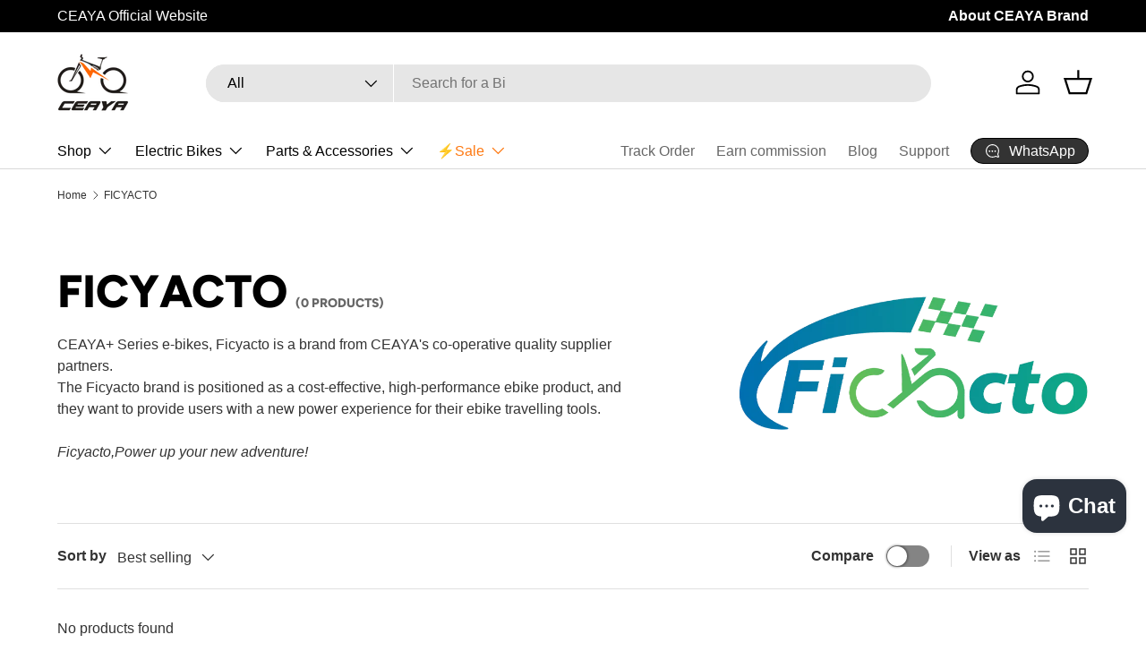

--- FILE ---
content_type: text/css
request_url: https://www.ceayabikes.com/cdn/shop/t/47/assets/custom-features.css?v=118193237929972000961768488064
body_size: 5037
content:
.coupon-banner{margin:1.5rem 0;position:relative;display:flex;flex-direction:column;width:100%;max-width:100%;box-sizing:border-box;align-items:flex-start;overflow:visible;z-index:1;isolation:isolate}.coupon-banner__ticket-wrapper{position:relative;overflow:visible;width:100%;background:transparent}.coupon-banner__ticket{position:relative;border:none;border-radius:12px;overflow:hidden;box-shadow:none;background:var(--coupon-section-bg, #FF6B35);background-size:100% 100%;background-repeat:no-repeat;background-position:center;min-height:144px;width:100%;box-sizing:border-box;aspect-ratio:10 / 2;transform:scale(.8);transform-origin:top left;margin-bottom:-36px;height:auto}.coupon-banner__shimmer{position:absolute;top:0;left:0;right:0;bottom:0;width:100%;height:100%;background:linear-gradient(90deg,transparent 0%,rgba(255,255,255,.4) 50%,transparent 100%);animation:coupon-shimmer 3s infinite;z-index:2;pointer-events:none;border-radius:12px;overflow:hidden;clip-path:inset(0 round 12px)}@keyframes coupon-shimmer{0%{transform:translate(-100%)}to{transform:translate(200%)}}.coupon-banner__ticket-content{display:flex;align-items:stretch;min-height:144px;position:relative;overflow:hidden;height:100%;width:100%;background:transparent!important;border-radius:12px;box-sizing:border-box}.coupon-banner__image-section{flex:0 0 25%;position:relative;background-image:var(--coupon-bg-image, none);background-size:cover;background-position:center;background-repeat:no-repeat;background-color:transparent;min-height:144px;border-radius:12px 0 0 12px}.coupon-banner__image-section--watermark{background:transparent;display:flex;align-items:center;justify-content:center;position:relative;overflow:visible}.coupon-banner__brand-watermark{position:absolute;top:0;left:0;width:100%;height:100%;display:flex;align-items:center;justify-content:center;overflow:visible;pointer-events:none;z-index:1}.coupon-banner__brand-logo{display:block!important;width:100%;height:100%;object-fit:contain;opacity:.3;pointer-events:none}.coupon-banner__brand-logo path{fill:var(--coupon-badge-bg, #1F1A17);opacity:.3}.coupon-banner__main-section{position:relative;flex:0 0 50%;min-width:0;padding:clamp(.5rem,1.2vw,1.2rem);display:flex;flex-direction:column;justify-content:center;align-items:center;background:transparent;overflow:hidden;gap:clamp(.4rem,.8vw,.8rem);box-sizing:border-box;height:100%}.coupon-banner__main-section:before{content:"";position:absolute;left:0;top:15%;bottom:15%;width:2px;background:repeating-linear-gradient(to bottom,#999999 0px,#999999 4px,transparent 4px,transparent 8px);z-index:2;pointer-events:none}.coupon-banner__name-row{display:flex;justify-content:center;align-items:center;width:90%;max-width:90%;box-sizing:border-box;flex-shrink:1;flex-grow:0;min-width:0;overflow:visible}.coupon-banner__timer-row{display:flex;justify-content:center;align-items:center;width:90%;max-width:90%;box-sizing:border-box;flex-shrink:1;min-width:0;overflow:hidden}.coupon-banner__badge{display:inline-block;background:var(--coupon-badge-bg, #1F1A17);color:var(--coupon-badge-text, #ffffff);padding:clamp(.4rem,.8vw,.8rem) clamp(.75rem,1.5vw,1.3rem);border-radius:6px;white-space:nowrap;font-size:clamp(.7rem,1.5vw,1.6rem);font-weight:700;text-transform:uppercase;letter-spacing:.05em;line-height:1.2;max-width:100%;box-sizing:border-box;overflow:visible;text-overflow:clip;flex-shrink:1;min-width:0}.coupon-banner__timer{display:flex;align-items:center;gap:clamp(.3rem,.6vw,.6rem);white-space:nowrap;font-size:clamp(.9rem,2.8vw,1.6rem);font-weight:500;max-width:100%;box-sizing:border-box;flex-shrink:1;min-width:0;overflow:visible;text-overflow:clip;color:var(--coupon-text-color, #212529)!important}.coupon-banner__timer.font-semibold,.coupon-banner__timer.font-bold{color:var(--coupon-text-color, #212529)!important}.coupon-banner__timer *:not(.coupon-banner__timer-value):not(.coupon-banner__timer-box){color:var(--coupon-text-color, #212529)!important}.coupon-banner__timer-label{color:var(--coupon-text-color, #212529)!important;font-weight:400;font-size:inherit}.coupon-banner__timer-display{display:flex;align-items:center;gap:clamp(.2rem,.4vw,.4rem);font-weight:500;font-size:inherit;flex-shrink:1;min-width:0;max-width:100%;overflow:visible;color:var(--coupon-text-color, #212529)!important}.coupon-banner__timer .coupon-banner__timer-display .js-timer-days-label,.coupon-banner__timer .coupon-banner__timer-display .js-timer-hours-label,.coupon-banner__timer-display .js-timer-days-label,.coupon-banner__timer-display .js-timer-hours-label,.js-timer-days-label,.js-timer-hours-label{color:var(--coupon-text-color, #212529)!important;font-weight:400!important;font-size:inherit!important}.coupon-banner__timer-box{display:inline-block;background:var(--coupon-badge-bg, #1F1A17);border:1px solid var(--coupon-badge-bg, #1F1A17);padding:clamp(.08rem,.25vw,.25rem) clamp(.2rem,.5vw,.4rem);border-radius:4px;margin-right:clamp(.05rem,.12vw,.08rem);flex-shrink:0}.coupon-banner__timer-value{font-family:inherit;min-width:2.5ch;display:inline-block;text-align:center;font-weight:600;color:var(--coupon-badge-text, #ffffff)!important;font-size:inherit}.coupon-banner__value-wrapper{display:flex;align-items:center;justify-content:center;width:90%;max-width:90%;box-sizing:border-box;overflow:hidden;min-width:0}.coupon-banner__value{font-size:clamp(1.35rem,4.2vw,2.4rem);line-height:1.1;color:var(--coupon-value-color, #ffffff);font-weight:700;letter-spacing:-.02em;text-align:center;word-break:break-word;max-width:100%;width:100%;box-sizing:border-box;overflow-wrap:break-word;-webkit-hyphens:auto;hyphens:auto;overflow:hidden;text-overflow:ellipsis}.coupon-banner__code-section{flex:0 0 25%;position:relative;background:transparent;overflow:visible;padding:1.5rem 44px 1.5rem 1.5rem;display:flex;flex-direction:column;gap:.75rem;border-radius:0 12px 12px 0;border-right:none;box-sizing:border-box;min-width:0;align-items:center;justify-content:center}.coupon-banner__code-section:before{content:"";position:absolute;left:0;top:15%;bottom:15%;width:2px;background:repeating-linear-gradient(to bottom,#999999 0px,#999999 4px,transparent 4px,transparent 8px);z-index:2;pointer-events:none}.coupon-banner__code-wrapper{margin:0;flex:0 0 auto;display:flex;align-items:center;justify-content:center;position:relative;width:100%;max-width:100%;box-sizing:border-box;overflow:visible}.coupon-banner .discount-code{position:relative;width:100%;max-width:100%;display:block;box-sizing:border-box;min-width:0;overflow:visible}.coupon-banner .discount-code__code{font-size:clamp(.75rem,2vw,1.3rem);font-weight:700;color:var(--coupon-text-color, #ffffff);letter-spacing:.05em;-webkit-user-select:all;user-select:all;cursor:pointer;padding:0;line-height:1.4;text-transform:uppercase;display:block;max-width:100%;width:100%;box-sizing:border-box;white-space:normal;word-break:break-word;overflow-wrap:break-word;-webkit-hyphens:auto;hyphens:auto}.coupon-banner__copy-icon{display:flex;align-items:center;justify-content:center;background:transparent;border:none;color:var(--coupon-text-color, #ffffff);cursor:pointer;padding:.5rem;margin-top:0;width:fit-content;transition:all .2s ease;align-self:center}.coupon-banner__copy-icon:hover{opacity:.8;transform:scale(1.1)}.coupon-banner__copy-icon svg{width:20px;height:20px}.coupon-banner .discount-code__success{opacity:0;visibility:hidden;transform:scale(.9);transition:all .3s ease;background:#fff;border-radius:6px;color:#1f1a17;border:1px solid #1F1A17;position:absolute;top:0;left:0;right:0;bottom:0;display:flex;align-items:center;justify-content:center}.coupon-banner .discount-code__success.is-visible{opacity:1;visibility:visible;transform:scale(1)}.coupon-banner .discount-code__success.is-closing{opacity:0;transform:scale(1.05)}.coupon-banner__toggle--inline{position:absolute;top:0;right:0;bottom:0;width:24px;display:flex;align-items:center;justify-content:center;background:#1f1a17;border:none;border-radius:0 12px 12px 0;color:#fff;cursor:pointer;padding:0;transition:all .2s ease;flex-shrink:0;z-index:10}.coupon-banner__toggle--inline:hover{background:#2a241f;opacity:.9}.coupon-banner__toggle-icon{width:12px;height:12px;transition:transform .3s ease;display:block}.coupon-banner__toggle--inline.is-expanded .coupon-banner__toggle-icon{transform:rotate(180deg)}.coupon-banner__expandable{max-height:0;overflow:hidden;opacity:0;transition:max-height .3s ease,opacity .3s ease,padding .3s ease;padding:0;margin-top:.5rem;position:relative;z-index:0}.coupon-banner__expandable.is-expanded{max-height:500px;opacity:1;padding-top:1rem}.coupon-banner__description{background:#fffffff2;border-radius:8px;padding:1.5rem;margin:0 1.5rem 1rem;border:1px solid #e0e0e0;box-shadow:0 2px 8px #0000000d}.coupon-banner__description-content{line-height:1.6;color:var(--coupon-text-color, #4a4a4a);word-wrap:break-word;overflow-wrap:break-word;white-space:pre-line;max-width:100%;font-size:.875rem}.coupon-banner__description-content *{word-wrap:break-word;overflow-wrap:break-word;max-width:100%}.coupon-banner__description-content p,.coupon-banner__description-content div,.coupon-banner__description-content span{white-space:normal;word-break:break-word}.coupon-banner__toggle--bottom{display:flex;align-items:center;justify-content:center;width:100%;padding:.5rem;background:transparent;border:none;color:var(--coupon-text-color, #4a4a4a);cursor:pointer;margin-top:.5rem}.coupon-banner__toggle--bottom .coupon-banner__toggle-icon{width:16px;height:16px;transition:transform .3s ease}.coupon-banner__toggle--bottom.is-expanded .coupon-banner__toggle-icon{transform:rotate(180deg)}@supports (container-type: inline-size){.delivery-time__step-label{font-size:clamp(.65em,2.5cqw,.9em)}}.delivery-time__step-date{color:currentColor;opacity:.7;font-size:clamp(.6em,1.3vw,.85em);width:100%;text-align:center;line-height:1.3;word-break:break-word;-webkit-hyphens:auto;hyphens:auto}@supports (container-type: inline-size){.delivery-time__step-date{font-size:clamp(.6em,2.2cqw,.85em)}}.delivery-time-block .delivery-time__tooltip-trigger{cursor:pointer;color:currentColor;opacity:.6;transition:opacity .2s;display:inline-flex;align-items:center;vertical-align:middle;position:relative;z-index:1;pointer-events:auto!important}.delivery-time-block .delivery-time__tooltip-trigger:hover,.delivery-time-block .delivery-time__tooltip-trigger:focus{opacity:1}.delivery-time-block .delivery-time__tooltip-trigger svg,.delivery-time-block .delivery-time__tooltip-trigger .icon{pointer-events:auto!important;cursor:pointer!important;width:20px!important;height:20px!important;flex-shrink:0}.delivery-time-block .delivery-time__tooltip-close{position:relative!important;top:auto!important;right:auto!important;bottom:auto!important;left:auto!important;width:100%;max-width:200px;margin:2rem auto 0!important;padding:.75rem 1.5rem;border:1px solid rgba(0,0,0,.2);border-radius:.5rem;background:transparent;color:currentColor;cursor:pointer;display:flex!important;align-items:center;justify-content:center;opacity:.8;transition:opacity .2s,background-color .2s;z-index:1;font-size:1rem;line-height:1.5;font-weight:500;text-align:center;order:999;flex-shrink:0}.delivery-time-block .delivery-time__tooltip-close:hover,.delivery-time-block .delivery-time__tooltip-close:focus{opacity:1;background-color:#0000000d}.delivery-time-block .delivery-time__tooltip-close:before,.delivery-time-block .delivery-time__tooltip-close:after{display:none}.delivery-time-tooltip-overlay.overlay--drawer{position:fixed;top:0;left:0;right:0;bottom:0;z-index:39;background-color:#00000040;opacity:0;transition:opacity .3s ease-in-out;pointer-events:none}.delivery-time-block{margin-bottom:1rem;overflow:visible!important}.delivery-time-block .delivery-time__info,.delivery-time-block .delivery-time__info p{overflow:visible!important;position:relative}.delivery-time-block .delivery-time__info span{overflow:visible!important}.delivery-time-block .delivery-time__timeline{margin:1rem 0 0}.delivery-time-block .delivery-time__timeline-container{display:flex;flex-direction:row;justify-content:space-between;align-items:center;gap:0;position:relative;padding:1.5rem 0}@supports (container-type: inline-size){.delivery-time-block .delivery-time__timeline-container{container-type:inline-size;container-name:timeline-container}}.delivery-time-block .delivery-time__step{display:flex;flex-direction:column;align-items:center;flex:1;min-width:0;position:relative;z-index:1;text-align:center}.delivery-time-block .delivery-time__step-connector{flex:1;height:1px;background:currentColor;opacity:.3;margin:0 1rem;position:relative;top:-1.5rem}.delivery-time-block .delivery-time__step-icon{display:flex;align-items:center;justify-content:center;margin-bottom:.75rem;flex-shrink:0;position:relative;overflow:visible}.delivery-time-block .delivery-time__step-content{width:100%;min-width:0;display:flex;flex-direction:column;align-items:center}.delivery-time-block .delivery-time__step-icon svg,.delivery-time-block .delivery-time__step-icon .icon,.delivery-time-block .delivery-time__step-icon>*{width:clamp(1.25rem,3.5vw,2rem)!important;height:clamp(1.25rem,3.5vw,2rem)!important;min-width:clamp(1.25rem,3.5vw,2rem)!important;min-height:clamp(1.25rem,3.5vw,2rem)!important;display:block!important;opacity:1!important;visibility:visible!important;z-index:1;color:currentColor!important;fill:currentColor!important}@supports (container-type: inline-size){.delivery-time-block .delivery-time__step-icon svg,.delivery-time-block .delivery-time__step-icon .icon,.delivery-time-block .delivery-time__step-icon>*{width:clamp(1.25rem,5.5cqw,2rem)!important;height:clamp(1.25rem,5.5cqw,2rem)!important;min-width:clamp(1.25rem,5.5cqw,2rem)!important;min-height:clamp(1.25rem,5.5cqw,2rem)!important}}.product-detail-pop-overlay{position:fixed;top:0;left:0;right:0;bottom:0;background-color:#0009;display:flex;justify-content:center;align-items:center;z-index:50;padding:20px;opacity:0;transition:opacity .2s ease-out}.product-detail-pop-overlay[aria-hidden=false]{opacity:1}.product-detail-pop-container{background:rgba(var(--bg-color));border-radius:12px;box-shadow:0 10px 30px #00000026;width:100%;max-width:1100px;max-height:90vh;overflow-y:auto;color:rgb(var(--text-color));opacity:0;transform:translateY(-20px) scale(.95);transition:opacity .3s ease-out,transform .3s ease-out;position:relative}.product-detail-pop-overlay.is-loading .product-detail-pop-container{opacity:.7;transform:translateY(-10px) scale(.98)}.product-detail-pop-overlay.is-loading .product-detail-pop-container:before{content:"";position:absolute;top:50%;left:50%;transform:translate(-50%,-50%);width:40px;height:40px;border:3px solid rgba(var(--text-color),.1);border-top-color:rgb(var(--text-color));border-radius:50%;animation:productDetailPopSpinner .8s linear infinite;z-index:10}.product-detail-pop-overlay.is-loaded .product-detail-pop-container{opacity:1;transform:translateY(0) scale(1)}.product-detail-pop-overlay.is-closing .product-detail-pop-container{opacity:0;transform:translateY(-10px) scale(.98);transition:opacity .2s ease-out,transform .2s ease-out}.product-detail-pop-overlay.is-closing{opacity:0;transition:opacity .2s ease-out}@keyframes productDetailPopSpinner{to{transform:translate(-50%,-50%) rotate(360deg)}}@keyframes productDetailPopFadeIn{0%{opacity:0;transform:translateY(-20px)}to{opacity:1;transform:translateY(0)}}.product-detail-pop-header{display:flex;justify-content:space-between;align-items:center;padding:20px 24px;border-bottom:1px solid rgba(var(--text-color)/.15)}.product-detail-pop-title{font-size:var(--h5-font-size, 1.25rem);font-weight:700;color:rgb(var(--heading-color));margin:0}.product-detail-pop-close{background:none;border:none;font-size:2.25rem;color:rgba(var(--text-color)/.7);cursor:pointer;padding:6px;border-radius:4px;transition:all .2s;line-height:1;width:2.25rem;height:2.25rem;display:flex;align-items:center;justify-content:center}.product-detail-pop-close:hover{background-color:rgba(var(--text-color)/.05);color:rgb(var(--text-color))}.product-detail-pop-body{padding:24px}.product-detail-pop-top{display:flex;flex-wrap:wrap;gap:24px;margin-bottom:24px}.product-detail-pop-image-container{flex:1;min-width:300px;border-radius:8px;overflow:hidden;box-shadow:0 4px 12px #00000014}.product-detail-pop-image-container .media{width:100%;position:relative}.product-detail-pop-image-container .img-fit{position:absolute;top:0;left:0;width:100%;height:100%;object-fit:cover;display:block}.product-detail-pop-image-placeholder{width:100%;height:300px}.product-detail-pop-basic-info{flex:1;min-width:300px;padding:16px 0}.product-detail-pop-name{font-size:var(--h4-font-size, 1.1rem);font-weight:700;margin-bottom:12px;color:rgb(var(--heading-color))}.product-detail-pop-price{font-size:var(--h5-font-size, 1.25rem);font-weight:600;color:rgb(var(--link-color, var(--text-color)));margin-bottom:16px}.product-detail-pop-price s,.product-detail-pop-price del,.product-detail-pop-price .price--compare,.product-detail-pop-price .price__compare,.product-detail-pop-price .price-item--compare,.product-detail-pop-price .price-item--regular,.product-detail-pop-price .price__regular,.product-detail-pop-price .price_was,.product-detail-pop-price [class*=compare]:not([class*=current]),.product-detail-pop-price [class*=regular]:not([class*=current]),.product-detail-pop-price [class*=was]:not([class*=current]),.product-detail-pop-price * s,.product-detail-pop-price * del,.product-detail-pop-price * .price--compare,.product-detail-pop-price * .price__compare,.product-detail-pop-price * .price_was,.product-detail-pop-price * [class*=compare]:not([class*=current]),.product-detail-pop-price * [class*=regular]:not([class*=current]),.product-detail-pop-price * [class*=was]:not([class*=current]){color:rgba(var(--text-color)/.6)!important;text-decoration:line-through!important;text-decoration-color:#e53e3e!important;-webkit-text-decoration-color:#e53e3e!important;text-decoration-thickness:2px!important;-webkit-text-decoration-thickness:2px!important}.product-detail-pop-price .price_current,.product-detail-pop-price .price-current,.product-detail-pop-price [class*=current]:not([class*=compare]):not([class*=was]){text-decoration:none!important;color:rgb(var(--link-color, var(--text-color)))!important}.product-detail-pop-price *[style*="text-decoration: line-through"],.product-detail-pop-price *[style*=text-decoration-line-through],.product-detail-pop-price *[style*=line-through]{text-decoration-color:#e53e3e!important;-webkit-text-decoration-color:#e53e3e!important;text-decoration-thickness:2px!important;-webkit-text-decoration-thickness:2px!important}.product-detail-pop-description{color:rgba(var(--text-color)/.7);line-height:1.6;margin-bottom:20px;font-size:1em}.product-detail-pop-meta{display:flex;flex-wrap:wrap;gap:16px;margin-top:20px}.product-detail-pop-meta-item{display:flex;align-items:center;gap:10px;font-size:1.1em;line-height:1.6;color:rgb(var(--text-color));font-weight:600}.product-detail-pop-meta-icon{color:rgb(var(--link-color, var(--text-color)));font-size:1em;font-weight:700;flex-shrink:0}.product-detail-pop-content{display:flex;flex-wrap:wrap;gap:24px}.product-detail-pop-selling-points,.product-detail-pop-radar-section{flex:1;min-width:300px}.product-detail-pop-section-title{font-size:var(--h6-font-size, 1.125rem);font-weight:600;margin-bottom:20px;color:rgb(var(--heading-color));display:flex;align-items:center;gap:8px}.product-detail-pop-section-title:before{content:"";display:block;width:4px;height:24px;background-color:rgb(var(--link-color, var(--text-color)));border-radius:2px}.product-detail-pop-selling-points-grid{display:grid;grid-template-columns:repeat(auto-fill,minmax(280px,1fr));gap:16px}.product-detail-pop-selling-point-card{background:rgba(var(--bg-color));border:1px solid rgba(var(--text-color)/.15);border-radius:8px;padding:20px;transition:all .3s ease;box-shadow:0 2px 4px #00000008}.product-detail-pop-selling-point-card:hover{transform:translateY(-4px);box-shadow:0 6px 12px #00000014;border-color:rgb(var(--link-color, var(--text-color)))}.product-detail-pop-point-header{display:flex;align-items:center;gap:12px;margin-bottom:12px}.product-detail-pop-point-icon{width:32px;height:32px;min-width:32px;border-radius:50%;background-color:rgba(var(--link-color, var(--text-color))/.1);color:rgb(var(--link-color, var(--text-color)));display:flex;align-items:center;justify-content:center;flex-shrink:0;font-weight:700;font-size:.9em}.product-detail-pop-point-title{font-weight:600;color:rgb(var(--heading-color));font-size:1em;line-height:1.5;margin:0}.product-detail-pop-point-description{color:rgba(var(--text-color)/.8);font-size:1em;line-height:1.7;margin:8px 0 0}.product-detail-pop-radar-container{background:rgba(var(--bg-color));border:1px solid rgba(var(--text-color)/.15);border-radius:8px;padding:20px;height:360px;display:flex;justify-content:center;align-items:center}.product-detail-pop-radar-chart{max-width:100%;max-height:100%}.product-detail-pop-radar-metrics{display:grid;grid-template-columns:repeat(auto-fill,minmax(140px,1fr));gap:16px;margin-top:20px}.product-detail-pop-radar-metric-card{display:flex;flex-direction:column;align-items:center;padding:20px;background:rgba(var(--bg-color));border:1px solid rgba(var(--text-color)/.15);border-radius:8px;text-align:center;transition:all .3s ease;box-shadow:0 2px 4px #00000008}.product-detail-pop-radar-metric-card:hover{transform:translateY(-4px);box-shadow:0 6px 12px #00000014;border-color:rgb(var(--link-color, var(--text-color)))}.product-detail-pop-radar-metric-value{font-size:2rem;font-weight:700;color:rgb(var(--link-color, #3b82f6));margin-bottom:8px;line-height:1.2}.product-detail-pop-radar-metric-label{font-size:1.3rem;color:rgba(var(--text-color)/.7);line-height:1.4;font-weight:500}.product-detail-pop-description-section{margin-top:32px;background:rgba(var(--bg-color));border-top:2px solid rgba(var(--text-color)/.1);border-radius:0}.product-detail-pop-description-summary{display:flex;justify-content:space-between;align-items:center;padding:20px 24px;cursor:pointer;list-style:none;-webkit-user-select:none;user-select:none;transition:background-color .2s ease;font-size:inherit;font-weight:inherit;line-height:inherit}.product-detail-pop-description-summary::-webkit-details-marker{display:none}.product-detail-pop-description-summary::marker{display:none}.product-detail-pop-description-summary:hover{background-color:rgba(var(--text-color)/.03)}.product-detail-pop-description-title{font-size:var(--h6-font-size, 1.125rem);font-weight:600;color:rgb(var(--heading-color));display:flex;align-items:center;gap:8px;line-height:1.5;margin:0}.product-detail-pop-description-title:before{content:"";display:block;width:4px;height:24px;background-color:rgb(var(--link-color, var(--text-color)));border-radius:2px;flex-shrink:0}.product-detail-pop-description-toggle{display:flex;align-items:center;justify-content:center;color:rgba(var(--text-color)/.6);transition:transform .3s ease,color .2s ease;flex-shrink:0;margin-left:16px}.product-detail-pop-description-section[open] .product-detail-pop-description-toggle{transform:rotate(180deg)}.product-detail-pop-description-icon{width:16px;height:16px;transition:transform .3s ease}.product-detail-pop-description-content{padding:0 24px 24px;color:rgba(var(--text-color)/.8);font-size:1em;line-height:1.8;max-width:100%}.product-detail-pop-description-content p{margin:0 0 16px}.product-detail-pop-description-content p:last-child{margin-bottom:0}.product-detail-pop-description-content ol,.product-detail-pop-description-content ul{margin:16px 0;padding-left:24px}.product-detail-pop-description-content li{margin-bottom:8px}.product-detail-pop-description-content a{color:rgb(var(--link-color, var(--text-color)));text-decoration:underline}.product-detail-pop-description-content a:hover{text-decoration:none}.product-detail-pop-description-content strong{font-weight:600;color:rgb(var(--heading-color))}.product-detail-pop-close-button-wrapper{padding:20px 24px;border-top:1px solid rgba(var(--text-color)/.15);display:flex;justify-content:center;background:rgba(var(--bg-color))}.product-detail-pop-close-btn{min-width:120px}.product-detail-pop-performance-metrics{display:grid;grid-template-columns:repeat(auto-fill,minmax(140px,1fr));gap:12px;margin-top:20px}.product-detail-pop-metric{display:flex;flex-direction:column;align-items:center;padding:12px;background:#f8fafc;border-radius:8px;text-align:center}.product-detail-pop-metric-value{font-size:1.5rem;font-weight:700;color:#3b82f6;margin-bottom:4px}.product-detail-pop-metric-label{font-size:.8rem;color:#6b7280}.product-detail-pop-footer{padding:20px 24px;border-top:1px solid #eaeaea;display:flex;justify-content:flex-end;gap:12px}@media (min-width: 769px){.delivery-time-block .delivery-time__tooltip,body>.delivery-time__tooltip{position:fixed;width:400px;max-width:calc(100vw - 2rem);min-width:300px;max-height:400px;opacity:0;visibility:hidden;pointer-events:none;transition:opacity .1s ease-in-out,visibility 0s linear .1s;z-index:999999!important;white-space:normal;display:none;background:transparent;box-sizing:border-box}.delivery-time-block .delivery-time__tooltip{right:auto}.delivery-time-block .delivery-time__tooltip-trigger{position:relative}.delivery-time-block .delivery-time__tooltip:after{content:"";position:absolute;bottom:100%;left:50%;transform:translate(-50%);width:0;height:0;border-left:8px solid transparent;border-right:8px solid transparent;border-bottom:8px solid #ffffff;filter:drop-shadow(0 -2px 4px rgba(0,0,0,.1));z-index:1}.delivery-time-block .delivery-time__tooltip-content{position:relative;background:#fff!important;color:rgb(var(--text-color))!important;padding:1.25rem;border-radius:.5rem;box-shadow:0 4px 16px #00000026;border:1px solid rgba(0,0,0,.1);word-wrap:break-word;max-height:400px;overflow-y:auto;font-size:.95em;line-height:1.6;z-index:999999!important;display:block!important;width:100%;box-sizing:border-box}.delivery-time-block .delivery-time__tooltip-content.rte{color:rgb(var(--text-color))!important}.delivery-time-block .delivery-time__tooltip-content.rte h1,.delivery-time-block .delivery-time__tooltip-content.rte h2,.delivery-time-block .delivery-time__tooltip-content.rte h3,.delivery-time-block .delivery-time__tooltip-content.rte h4,.delivery-time-block .delivery-time__tooltip-content.rte h5,.delivery-time-block .delivery-time__tooltip-content.rte h6{color:rgb(var(--heading-color))!important}.delivery-time-block .delivery-time__tooltip.active,body>.delivery-time__tooltip.active{opacity:1!important;visibility:visible!important;pointer-events:auto!important;display:block!important;transition:opacity .1s ease-in-out,visibility 0s linear 0s;background:transparent!important;z-index:999999!important}.delivery-time-block .delivery-time__tooltip.active .delivery-time__tooltip-content,body>.delivery-time__tooltip.active .delivery-time__tooltip-content{background:#fff!important;color:rgb(var(--text-color))!important}.delivery-time-block .delivery-time__tooltip-heading,body>.delivery-time__tooltip .delivery-time__tooltip-heading{margin:0 0 .75rem;font-size:1rem;font-weight:600;line-height:1.4;color:rgb(var(--heading-color))!important;font-family:var(--heading-font-family, inherit);font-style:var(--heading-font-style, normal);text-transform:var(--heading-text-transform, none)}.delivery-time-block .delivery-time__tooltip-close,body>.delivery-time__tooltip .delivery-time__tooltip-close{display:none!important;visibility:hidden!important;opacity:0!important;pointer-events:none!important}}@media (max-width: 768px){.coupon-banner{margin:2rem auto!important;width:80%!important;max-width:80%!important;position:relative;overflow:visible;isolation:isolate;z-index:1;contain:layout style}.coupon-banner__ticket-wrapper{width:100%;max-width:100%;margin:0;position:relative;overflow:visible;z-index:1}.coupon-banner__ticket{width:100%;transform:none!important;margin:0;aspect-ratio:auto;min-height:auto;border-radius:9.6px}.coupon-banner__ticket-content{display:flex;flex-direction:column;width:100%;min-height:auto;padding:0;overflow:visible;position:relative;z-index:2}.coupon-banner__image-section{flex:0 0 auto;width:100%;min-height:160px;border-radius:9.6px 9.6px 0 0;order:1}.coupon-banner__image-section--watermark,.coupon-banner__brand-watermark{display:none!important}.coupon-banner__main-section{flex:0 0 auto;width:100%;padding:1.2rem;display:flex;flex-direction:row;flex-wrap:wrap;gap:.8rem;order:2;border-left:none;border-right:none;align-items:center;justify-content:space-between}.coupon-banner__main-section:before{display:none}.coupon-banner__name-row{order:1;flex:0 1 auto;max-width:48%;display:flex;justify-content:flex-start;align-items:center}.coupon-banner__timer-row{order:1;flex:0 1 auto;max-width:48%;display:flex;justify-content:flex-end;align-items:center;margin-left:auto}.coupon-banner__name-row .coupon-banner__badge{font-size:clamp(.96rem,3.2vw,1.44rem)!important;text-align:left}.coupon-banner__timer-row .coupon-banner__timer{font-size:clamp(.96rem,3.2vw,1.44rem)!important;text-align:right}.coupon-banner__value-wrapper{order:2;width:100%;flex:0 0 100%;display:flex;justify-content:center;align-items:center;margin:.8rem 0}.coupon-banner__value-wrapper .coupon-banner__value{font-size:clamp(2.4rem,8vw,4rem)!important;text-align:center;width:100%}.coupon-banner__code-section{flex:0 0 auto;width:100%;padding:1.2rem;display:flex;flex-direction:row;gap:.8rem;align-items:center;justify-content:center;order:3;border-left:none;border-right:none;border-top:none;position:relative}.coupon-banner__code-section:before{content:"";position:absolute;top:0;left:15%;right:15%;height:1px;width:auto;background:repeating-linear-gradient(to right,rgba(128,128,128,.6) 0px,rgba(128,128,128,.6) 4px,transparent 4px,transparent 8px);display:block!important;pointer-events:none;z-index:1}.coupon-banner__toggle--inline{display:none!important}.coupon-banner__code-wrapper{flex:1 1 auto;display:flex;justify-content:center;align-items:center;min-width:0}.coupon-banner .discount-code__code{font-size:clamp(1.12rem,3.2vw,1.52rem)!important;text-align:center}.coupon-banner__copy-icon{flex:0 0 auto;display:flex;align-items:center;justify-content:center;padding:.4rem}.coupon-banner__expandable{position:relative;width:100%;margin:0!important;overflow:visible;display:flex!important;flex-direction:column;opacity:1!important;visibility:visible!important;z-index:3}.coupon-banner__toggle--bottom{width:100%;height:2.4rem;display:flex!important;align-items:center;justify-content:center;background:#1f1a17!important;border-radius:0 0 9.6px 9.6px;border:none;color:#fff!important;cursor:pointer;padding:0;margin:0;order:1;opacity:1!important;visibility:visible!important;z-index:10;position:relative}.coupon-banner__expandable.is-expanded .coupon-banner__toggle--bottom{border-radius:0}.coupon-banner__expandable .coupon-banner__description{order:2;max-height:0;overflow:hidden;opacity:0;transition:max-height .3s ease,opacity .3s ease,padding .3s ease;padding:0;margin:0;background:transparent}.coupon-banner__expandable.is-expanded .coupon-banner__description{max-height:400px;opacity:1;padding:1.2rem;margin:0;background:transparent;border-radius:0 0 9.6px 9.6px}.delivery-time__timeline-container{flex-direction:row;gap:0;padding:1rem 0}.delivery-time__step{flex-direction:column;align-items:center;text-align:center;flex:1}.delivery-time__step-connector{margin:0 .5rem;top:-1rem}.delivery-time__step-icon{margin-right:0;margin-bottom:.5rem;flex-shrink:0}.delivery-time__step-icon svg,.delivery-time__step-icon .icon,.delivery-time__step-icon>*{width:clamp(1.5rem,4vw,1.75rem)!important;height:clamp(1.5rem,4vw,1.75rem)!important;min-width:clamp(1.5rem,4vw,1.75rem)!important;min-height:clamp(1.5rem,4vw,1.75rem)!important;opacity:1!important;visibility:visible!important;z-index:1;color:currentColor!important;fill:currentColor!important}@supports (container-type: inline-size){.delivery-time__step-icon svg,.delivery-time__step-icon .icon,.delivery-time__step-icon>*{width:clamp(1.5rem,5.5cqw,1.75rem)!important;height:clamp(1.5rem,5.5cqw,1.75rem)!important;min-width:clamp(1.5rem,5.5cqw,1.75rem)!important;min-height:clamp(1.5rem,5.5cqw,1.75rem)!important}}.delivery-time__step-content{width:100%;min-width:0}.delivery-time__step-label,.delivery-time__step-date{font-size:clamp(.65em,2.5vw,.75em);line-height:1.3;word-break:break-word;-webkit-hyphens:auto;hyphens:auto}@supports (container-type: inline-size){.delivery-time__step-label,.delivery-time__step-date{font-size:clamp(.65em,3cqw,.75em)}}.delivery-time-block .delivery-time__tooltip{position:fixed!important;top:auto!important;bottom:0!important;left:0!important;right:0!important;width:100%!important;max-width:100%!important;height:calc(100vh - 100px)!important;max-height:calc(100vh - 100px)!important;transform:translate3d(0,100%,0)!important;opacity:0!important;visibility:hidden!important;pointer-events:none!important;border-radius:1.5rem 1.5rem 0 0!important;transition:transform .7s cubic-bezier(.19,1,.22,1),opacity .3s ease-in-out,visibility 0s .7s!important;display:none!important;background-color:#fff!important;color:#000!important;overflow:hidden!important;z-index:40!important;box-shadow:0 -8px 24px #00000026!important}.delivery-time-block .delivery-time__tooltip.active{transform:translateZ(0)!important;opacity:1!important;visibility:visible!important;pointer-events:auto!important;display:block!important;transition:transform .7s cubic-bezier(.19,1,.22,1),opacity .3s ease-in-out,visibility 0s 0s!important}body>.delivery-time__tooltip{position:fixed!important;top:auto!important;bottom:0!important;left:0!important;right:0!important;width:100%!important;max-width:100%!important;height:calc(100vh - 100px)!important;max-height:calc(100vh - 100px)!important;transform:translate3d(0,100%,0)!important;opacity:0!important;visibility:hidden!important;pointer-events:none!important;border-radius:1.5rem 1.5rem 0 0!important;transition:transform .7s cubic-bezier(.19,1,.22,1),opacity .3s ease-in-out,visibility 0s .7s!important;display:none!important;background-color:#fff!important;color:#000!important;overflow:hidden!important;z-index:40!important;box-shadow:0 -8px 24px #00000026!important}body>.delivery-time__tooltip.active{transform:translateZ(0)!important;opacity:1!important;visibility:visible!important;pointer-events:auto!important;display:block!important;transition:transform .7s cubic-bezier(.19,1,.22,1),opacity .3s ease-in-out,visibility 0s 0s!important}.delivery-time-block .delivery-time__tooltip-content,body>.delivery-time__tooltip .delivery-time__tooltip-content{padding:3rem 1.5rem 1.5rem!important;max-height:100%!important;border-radius:0!important;overflow-y:auto;background:#fff!important;color:rgb(var(--text-color))!important;box-shadow:none!important;border:none!important;font-size:16px;line-height:1.7;position:relative;display:flex;flex-direction:column}.delivery-time-block .delivery-time__tooltip-content.rte,body>.delivery-time__tooltip .delivery-time__tooltip-content.rte{color:rgb(var(--text-color))!important}.delivery-time-block .delivery-time__tooltip-content.rte h1,.delivery-time-block .delivery-time__tooltip-content.rte h2,.delivery-time-block .delivery-time__tooltip-content.rte h3,.delivery-time-block .delivery-time__tooltip-content.rte h4,.delivery-time-block .delivery-time__tooltip-content.rte h5,.delivery-time-block .delivery-time__tooltip-content.rte h6,body>.delivery-time__tooltip .delivery-time__tooltip-content.rte h1,body>.delivery-time__tooltip .delivery-time__tooltip-content.rte h2,body>.delivery-time__tooltip .delivery-time__tooltip-content.rte h3,body>.delivery-time__tooltip .delivery-time__tooltip-content.rte h4,body>.delivery-time__tooltip .delivery-time__tooltip-content.rte h5,body>.delivery-time__tooltip .delivery-time__tooltip-content.rte h6{color:rgb(var(--heading-color))!important}.delivery-time-block .delivery-time__tooltip-heading,body>.delivery-time__tooltip .delivery-time__tooltip-heading{margin:1.5rem 0 1rem;font-size:1.5rem;font-weight:600;line-height:1.4;color:rgb(var(--heading-color))!important;font-family:var(--heading-font-family, inherit);font-style:var(--heading-font-style, normal);text-transform:var(--heading-text-transform, none)}.delivery-time-block .delivery-time__tooltip-heading,body>.delivery-time__tooltip .delivery-time__tooltip-heading{font-size:var(--h5-font-size, 1.25rem)}.delivery-time-block .delivery-time__tooltip:after,body>.delivery-time__tooltip:after{display:none!important}.delivery-time-block .delivery-time__tooltip-content:before,body>.delivery-time__tooltip .delivery-time__tooltip-content:before{content:"";position:absolute;top:.75rem;left:50%;transform:translate(-50%);width:40px;height:4px;background-color:#e0e0e0;border-radius:2px}.product-detail-pop-container{max-height:95vh}.product-detail-pop-top,.product-detail-pop-content{flex-direction:column}.product-detail-pop-selling-points-grid{grid-template-columns:1fr}.product-detail-pop-performance-metrics{grid-template-columns:repeat(2,1fr)}.product-detail-pop-footer{flex-direction:column}.product-detail-pop-footer .btn{width:100%}}
/*# sourceMappingURL=/cdn/shop/t/47/assets/custom-features.css.map?v=118193237929972000961768488064 */


--- FILE ---
content_type: text/css
request_url: https://www.ceayabikes.com/cdn/shop/t/47/assets/swatches.css?v=165606611684511272421768391770
body_size: -72
content:
@charset "UTF-8";[data-swatch=brown]{--swatch-color:#663300}[data-swatch=pink]{--swatch-color:#FFB6C1}[data-swatch=purple]{--swatch-color:#9370DB}[data-swatch=blue]{--swatch-color:#1E90FF}[data-swatch=green]{--swatch-color:#32CD32}[data-swatch=yellow]{--swatch-color:#FFFF00}[data-swatch=darkorange]{--swatch-color:#FF8C00}[data-swatch=red]{--swatch-color:#FF0000}[data-swatch=grey]{--swatch-color:#808080}[data-swatch=white]{--swatch-color:#FFFFFF}[data-swatch=silver]{--swatch-color:#C0C0C0}[data-swatch=black]{--swatch-color:#000000}[data-swatch=braun]{--swatch-color:#663300}[data-swatch=lila]{--swatch-color:#9370DB}[data-swatch=blau]{--swatch-color:#1E90FF}[data-swatch=gr\fcn]{--swatch-color:#32CD32}[data-swatch=gelb]{--swatch-color:#FFFF00}[data-swatch=gold]{--swatch-color:#FFD700}[data-swatch=dunkel-orange]{--swatch-color:#FF8C00}[data-swatch=rot]{--swatch-color:#FF0000}[data-swatch=grau]{--swatch-color:#808080}[data-swatch=wei\df]{--swatch-color:#FFFFFF}[data-swatch=silber]{--swatch-color:#C0C0C0}[data-swatch=schwarz]{--swatch-color:#000000}[data-swatch=marron]{--swatch-color:#663300}[data-swatch=rose]{--swatch-color:#FFB6C1}[data-swatch=violet]{--swatch-color:#9370DB}[data-swatch=bleu]{--swatch-color:#1E90FF}[data-swatch=vert]{--swatch-color:#32CD32}[data-swatch=jaune]{--swatch-color:#FFFF00}[data-swatch=or]{--swatch-color:#FFD700}[data-swatch=orange]{--swatch-color:#FFA500}[data-swatch="orange fonc\e9"]{--swatch-color:#FF8C00}[data-swatch=rouge]{--swatch-color:#FF0000}[data-swatch=blanc]{--swatch-color:#FFFFFF}[data-swatch=argent]{--swatch-color:#C0C0C0}[data-swatch=noir]{--swatch-color:#000000}[data-swatch=marrone]{--swatch-color:#663300}[data-swatch=viola]{--swatch-color:#9370DB}[data-swatch=blu]{--swatch-color:#1E90FF}[data-swatch=giallo]{--swatch-color:#FFFF00}[data-swatch=oro]{--swatch-color:#FFD700}[data-swatch=arancione]{--swatch-color:#FFA500}[data-swatch="arancione scuro"]{--swatch-color:#FF8C00}[data-swatch=rosso]{--swatch-color:#FF0000}[data-swatch=grigio]{--swatch-color:#808080}[data-swatch=bianco]{--swatch-color:#FFFFFF}[data-swatch=argento]{--swatch-color:#C0C0C0}[data-swatch=nero]{--swatch-color:#000000}[data-swatch=marr\f3n]{--swatch-color:#663300}[data-swatch=rosa]{--swatch-color:#FFB6C1}[data-swatch=morado]{--swatch-color:#9370DB}[data-swatch=azul]{--swatch-color:#1E90FF}[data-swatch=verde]{--swatch-color:#32CD32}[data-swatch=amarillo]{--swatch-color:#FFFF00}[data-swatch=dorado]{--swatch-color:#FFD700}[data-swatch=naranja]{--swatch-color:#FFA500}[data-swatch="naranja oscuro"]{--swatch-color:#FF8C00}[data-swatch=rojo]{--swatch-color:#FF0000}[data-swatch=gris]{--swatch-color:#808080}[data-swatch=blanco]{--swatch-color:#FFFFFF}[data-swatch=plata]{--swatch-color:#C0C0C0}[data-swatch=negro]{--swatch-color:#000000}[data-swatch=beige]{--swatch-color:#ECE6C4}[data-swatch=\43a\43e\440\438\447\43d\435\432\44b\439]{--swatch-color:#663300}[data-swatch=\440\43e\437\43e\432\44b\439]{--swatch-color:#FFB6C1}[data-swatch=\444\438\43e\43b\435\442\43e\432\44b\439]{--swatch-color:#9370DB}[data-swatch=\441\438\43d\438\439]{--swatch-color:#1E90FF}[data-swatch=\437\435\43b\435\43d\44b\439]{--swatch-color:#32CD32}[data-swatch=\436\435\43b\442\44b\439]{--swatch-color:#FFFF00}[data-swatch=\437\43e\43b\43e\442\43e\439]{--swatch-color:#FFD700}[data-swatch=\43e\440\430\43d\436\435\432\44b\439]{--swatch-color:#FFA500}[data-swatch=\442\435\43c\43d\43e-\43e\440\430\43d\436\435\432\44b\439]{--swatch-color:#FF8C00}[data-swatch=\43a\440\430\441\43d\44b\439]{--swatch-color:#FF0000}[data-swatch=\441\435\440\44b\439]{--swatch-color:#808080}[data-swatch=\431\435\43b\44b\439]{--swatch-color:#FFFFFF}[data-swatch=\441\435\440\435\431\440\438\441\442\44b\439]{--swatch-color:#C0C0C0}[data-swatch=\447\435\440\43d\44b\439]{--swatch-color:#000000}[data-swatch=\431\435\436\435\432\44b\439]{--swatch-color:#ECE6C4}[data-swatch=br\105zowy]{--swatch-color:#663300}[data-swatch=r\f3\17cowy]{--swatch-color:#FFB6C1}[data-swatch=fioletowy]{--swatch-color:#9370DB}[data-swatch=niebieski]{--swatch-color:#1E90FF}[data-swatch=zielony]{--swatch-color:#32CD32}[data-swatch=\17c\f3\142ty]{--swatch-color:#FFFF00}[data-swatch=z\142oty]{--swatch-color:#FFD700}[data-swatch=pomara\144 czowy]{--swatch-color:#FFA500}[data-swatch=ciemnopomara\144 czowy]{--swatch-color:#FF8C00}[data-swatch=czerwony]{--swatch-color:#FF0000}[data-swatch=szary]{--swatch-color:#808080}[data-swatch=bia\142y]{--swatch-color:#FFFFFF}[data-swatch=srebrny]{--swatch-color:#C0C0C0}[data-swatch=czarny]{--swatch-color:#000000}[data-swatch=be\17cowy]{--swatch-color:#ECE6C4}
/*# sourceMappingURL=/cdn/shop/t/47/assets/swatches.css.map?v=165606611684511272421768391770 */


--- FILE ---
content_type: text/javascript
request_url: https://www.ceayabikes.com/cdn/shop/t/47/assets/custom-features.js?v=111020548652108845611768488065
body_size: 6549
content:
(function(){"use strict";const placeholderRegistry={};function createGenericPlaceholder(productId){const functionName="openProductDetailPop"+productId;window[functionName]||(window[functionName]=function(){if(window[functionName]&&window[functionName]._isRealFunction)return window[functionName].apply(this,arguments);const modalId="productDetailPop-"+productId;let modal=document.getElementById(modalId);if(modal){const radarDataScript=document.getElementById("productDetailPopRadarData-"+productId);let radarData=null;if(radarDataScript)try{radarData=JSON.parse(radarDataScript.textContent)}catch(e){console.error("Failed to parse radar data:",e)}if(typeof window.initProductDetailPop=="function"&&(window.initProductDetailPop(modalId,radarData),window[functionName]&&window[functionName]._isRealFunction))return window[functionName].apply(this,arguments);modal&&(modal.style.display="flex",modal.setAttribute("aria-hidden","false"),document.body.style.overflow="hidden")}else{let retryCount=0;const maxRetries=20,retryInterval=setInterval(function(){retryCount++;const retryModal=document.getElementById(modalId);if(retryModal){clearInterval(retryInterval);const radarDataScript=document.getElementById("productDetailPopRadarData-"+productId);let radarData=null;if(radarDataScript)try{radarData=JSON.parse(radarDataScript.textContent)}catch(e){console.error("Failed to parse radar data:",e)}typeof window.initProductDetailPop=="function"&&(window.initProductDetailPop(modalId,radarData),window[functionName]&&window[functionName]._isRealFunction?window[functionName].apply(this,arguments):retryModal&&(retryModal.style.display="flex",retryModal.setAttribute("aria-hidden","false"),document.body.style.overflow="hidden"))}else retryCount>=maxRetries&&(clearInterval(retryInterval),console.warn("Product detail pop not available for product:",productId))},100)}})}const originalWindow=window,handler={get:function(target,prop){if(typeof prop=="string"&&prop.startsWith("openProductDetailPop")){const match=prop.match(/^openProductDetailPop(\d+)$/);if(match&&match[1]){const productId=match[1];(!target[prop]||!target[prop]._isRealFunction)&&createGenericPlaceholder(productId)}}return target[prop]},set:function(target,prop,value){return target[prop]=value,!0}};function setupGlobalInterceptor(){}function scanAndCreatePlaceholdersImmediate(){try{if(document.body){try{document.querySelectorAll('[onclick*="openProductDetailPop"]').forEach(function(button){try{const onclickAttr=button.getAttribute("onclick");if(onclickAttr&&typeof onclickAttr=="string"&&onclickAttr.includes("openProductDetailPop")){const match=onclickAttr.match(/openProductDetailPop(\d+)/);match&&match[1]&&createGenericPlaceholder(match[1])}}catch{}})}catch{}try{document.querySelectorAll('[id^="productDetailPop-"]').forEach(function(modal){try{const modalId=modal.id;if(modalId&&modalId.startsWith("productDetailPop-")){const productId=modalId.replace("productDetailPop-","");productId&&createGenericPlaceholder(productId)}}catch{}})}catch{}}}catch{}}if(document.body&&scanAndCreatePlaceholdersImmediate(),document.readyState==="loading"?document.addEventListener("DOMContentLoaded",function(){scanAndCreatePlaceholdersImmediate(),setTimeout(scanAndCreatePlaceholdersImmediate,100)},{once:!0}):(scanAndCreatePlaceholdersImmediate(),setTimeout(scanAndCreatePlaceholdersImmediate,100)),window._createGenericPlaceholder=createGenericPlaceholder,window._scanAndCreatePlaceholdersImmediate=scanAndCreatePlaceholdersImmediate,typeof MutationObserver<"u"){const placeholderObserver=new MutationObserver(function(mutations){let shouldScan=!1;for(let i=0;i<mutations.length;i++){const mutation=mutations[i];for(let j=0;j<mutation.addedNodes.length;j++){const node=mutation.addedNodes[j];if(node.nodeType===1){if(node.hasAttribute&&node.hasAttribute("onclick")){const onclickAttr=node.getAttribute("onclick");if(onclickAttr&&typeof onclickAttr=="string"&&onclickAttr.includes("openProductDetailPop")){shouldScan=!0;break}}else if(node.id&&typeof node.id=="string"&&node.id.startsWith("productDetailPop-")){shouldScan=!0;break}else if(node.querySelector&&(node.querySelector('[onclick*="openProductDetailPop"]')||node.querySelector('[id^="productDetailPop-"]'))){shouldScan=!0;break}}if(shouldScan)break}if(shouldScan)break}shouldScan&&scanAndCreatePlaceholdersImmediate()});document.body?placeholderObserver.observe(document.body,{childList:!0,subtree:!0}):document.addEventListener("DOMContentLoaded",function(){placeholderObserver.observe(document.body,{childList:!0,subtree:!0})},{once:!0})}})(),function(){"use strict";const initQueue=[];let domReady=!1;function addInit(fn){domReady?fn():initQueue.push(fn)}function runInitQueue(){domReady=!0,initQueue.forEach(function(fn){try{fn()}catch(e){console.error("Init function error:",e)}}),initQueue.length=0}document.readyState==="loading"?document.addEventListener("DOMContentLoaded",runInitQueue):runInitQueue();function generateToken(){return Date.now().toString(36)+Math.random().toString(36).substr(2,9)}function addWatermark(canvas,ctx){var watermarkText="copyright \xA9 www.ceayabikes.com";ctx.textBaseline="middle";function measureText(fontSize){return ctx.font="bold "+fontSize+"px Arial",ctx.measureText(watermarkText).width}function calculateOptimalFontSize(maxWidth,maxHeight){for(var fontSize=Math.min(maxWidth/watermarkText.length*1.5,maxHeight/2,50),measured=measureText(fontSize);measured>maxWidth*.9&&fontSize>10;)fontSize-=2,measured=measureText(fontSize);return Math.max(fontSize,12)}var patternSize=Math.min(canvas.width/2.5,canvas.height/2.5,180),patternFontSize=calculateOptimalFontSize(patternSize*.85,patternSize*.35),angle=-Math.PI/6,offsets=[0,patternSize/2];ctx.save(),ctx.font="bold "+patternFontSize+"px Arial",ctx.fillStyle="rgba(255, 255, 255, 0.6)",ctx.strokeStyle="rgba(0, 0, 0, 0.5)",ctx.lineWidth=Math.max(1.5,patternFontSize/15),ctx.textAlign="center";for(var i=0;i<offsets.length;i++)for(var j=0;j<offsets.length;j++)for(var x=offsets[i];x<canvas.width+patternSize;x+=patternSize)for(var y=offsets[j];y<canvas.height+patternSize;y+=patternSize)ctx.save(),ctx.translate(x,y),ctx.rotate(angle),ctx.strokeText(watermarkText,0,0),ctx.fillText(watermarkText,0,0),ctx.restore();ctx.restore();var centerFontSize=calculateOptimalFontSize(canvas.width*.7,canvas.height*.25);ctx.save(),ctx.font="bold "+centerFontSize+"px Arial",ctx.fillStyle="rgba(255, 255, 255, 0.75)",ctx.strokeStyle="rgba(0, 0, 0, 0.65)",ctx.lineWidth=Math.max(2.5,centerFontSize/12),ctx.textAlign="center",ctx.translate(canvas.width/2,canvas.height/2),ctx.rotate(angle),ctx.strokeText(watermarkText,0,0),ctx.fillText(watermarkText,0,0),ctx.restore()}function createWatermarkedImage(img,callback){if(!img){callback(null);return}function processImage(sourceImg){try{var canvas=document.createElement("canvas"),ctx=canvas.getContext("2d"),width=sourceImg.naturalWidth||sourceImg.width,height=sourceImg.naturalHeight||sourceImg.height;if(width<=0||height<=0){callback(null);return}canvas.width=width,canvas.height=height,ctx.drawImage(sourceImg,0,0,width,height),addWatermark(canvas,ctx),canvas.toBlob(function(blob){callback(blob||null)},"image/png",.95)}catch{callback(null)}}if(img.complete&&img.naturalWidth>0)processImage(img);else{var imgSrc=img.src||img.currentSrc||img.dataset.src;if(!imgSrc){callback(null);return}var watermarkImg=new Image;watermarkImg.crossOrigin="anonymous",watermarkImg.onload=function(){processImage(watermarkImg)},watermarkImg.onerror=function(){img.complete&&img.naturalWidth>0?processImage(img):callback(null)},watermarkImg.src=imgSrc}}function downloadWatermarkedImage(img){createWatermarkedImage(img,function(blob){if(blob){var url=URL.createObjectURL(blob),a=document.createElement("a");a.href=url,a.download="image-"+generateToken()+".png",a.style.display="none",document.body.appendChild(a),a.click(),setTimeout(function(){document.body.removeChild(a),URL.revokeObjectURL(url)},100)}})}function preventAllDrag(e){var target=e.target,isImg=target.tagName==="IMG",hasImg=target.closest&&target.closest("img"),containsImg=target.querySelector&&target.querySelector("img");if(isImg||hasImg||containsImg||target.tagName==="PICTURE"||target.tagName==="A"&&target.href&&(target.href.match(/\.(webp|jpg|jpeg|png|gif)/i)||target.querySelector("img")))return e.preventDefault(),e.stopPropagation(),e.stopImmediatePropagation(),e.dataTransfer&&(e.dataTransfer.effectAllowed="none",e.dataTransfer.dropEffect="none"),!1}function disableImageDrag(img){if(!(!img||img.tagName!=="IMG")){img.setAttribute("draggable","false"),img.style.webkitUserDrag="none",img.ondragstart=function(){return!1};var link=img.closest&&img.closest("a");link&&(link.setAttribute("draggable","false"),link.ondragstart=function(){return!1})}}function initAllImages(){window.requestIdleCallback?requestIdleCallback(function(){document.querySelectorAll("img").forEach(disableImageDrag),document.querySelectorAll("a").forEach(function(link){(link.querySelector("img")||link.href&&link.href.match(/\.(webp|jpg|jpeg|png|gif)/i))&&(link.setAttribute("draggable","false"),link.ondragstart=function(){return!1})})},{timeout:1e3}):setTimeout(function(){document.querySelectorAll("img").forEach(disableImageDrag),document.querySelectorAll("a").forEach(function(link){(link.querySelector("img")||link.href&&link.href.match(/\.(webp|jpg|jpeg|png|gif)/i))&&(link.setAttribute("draggable","false"),link.ondragstart=function(){return!1})})},100)}addInit(function(){initAllImages(),document.addEventListener("dragstart",preventAllDrag,!0),document.addEventListener("drag",preventAllDrag,!0),document.addEventListener("dragend",preventAllDrag,!0),document.addEventListener("mousedown",function(e){var img=e.target.tagName==="IMG"?e.target:e.target.closest&&e.target.closest("img");img&&disableImageDrag(img)},!0);var touchData={time:0,img:null,x:0,y:0,moved:!1,link:null,preventClick:!1};document.addEventListener("touchstart",function(e){var img=e.target.tagName==="IMG"?e.target:e.target.closest&&e.target.closest("img"),link=img&&img.closest?img.closest("a"):null;img&&(img.src||img.currentSrc||img.dataset.src)?(touchData.time=Date.now(),touchData.img=img,touchData.link=link,touchData.moved=!1,touchData.preventClick=!1,e.touches&&e.touches.length>0&&(touchData.x=e.touches[0].clientX,touchData.y=e.touches[0].clientY)):(touchData.img=null,touchData.link=null)},{passive:!0}),document.addEventListener("touchmove",function(e){touchData.img&&e.touches&&e.touches.length>0&&(Math.abs(e.touches[0].clientX-touchData.x)>10||Math.abs(e.touches[0].clientY-touchData.y)>10)&&(touchData.moved=!0)},{passive:!0}),document.addEventListener("touchend",function(e){if(touchData.img&&!touchData.moved){var touchDuration=Date.now()-touchData.time,link=touchData.link;touchDuration>800&&(e.preventDefault(),e.stopPropagation(),touchData.preventClick=!0,downloadWatermarkedImage(touchData.img),link&&(link.style.pointerEvents="none",setTimeout(function(){link.style.pointerEvents=""},100)))}touchData.img=null,touchData.link=null,touchData.moved=!1},{passive:!1}),document.addEventListener("click",function(e){touchData.preventClick&&(e.preventDefault(),e.stopPropagation(),touchData.preventClick=!1)},!0),document.addEventListener("contextmenu",function(e){var img=e.target.tagName==="IMG"?e.target:e.target.closest&&e.target.closest("img"),link=img&&img.closest?img.closest("a"):null;(img||link)&&(e.preventDefault(),img&&(img.src||img.currentSrc||img.dataset.src)&&downloadWatermarkedImage(img))},!0)});class CouponTimer{constructor(element){this.element=element,this.couponBanner=element.closest(".coupon-banner"),this.endDate=new Date(element.dataset.endDate),this.daysEl=element.querySelector(".js-timer-days"),this.hoursEl=element.querySelector(".js-timer-hours"),this.isValid()?this.init():this.onExpire()}isValid(){return!isNaN(this.endDate.getTime())&&this.endDate>new Date}init(){this.update(),this.interval=setInterval(()=>this.update(),1e3)}update(){const now=new Date,diff=this.endDate-now;if(diff<=0){this.onExpire();return}const days=Math.floor(diff/(1e3*60*60*24)),hours=Math.floor(diff%(1e3*60*60*24)/(1e3*60*60));this.daysEl&&(this.daysEl.textContent=String(days).padStart(2,"0")),this.hoursEl&&(this.hoursEl.textContent=String(hours).padStart(2,"0"))}onExpire(){this.interval&&clearInterval(this.interval),this.couponBanner&&this.couponBanner.classList.add("is-expired")}}addInit(function(){document.querySelectorAll(".js-toggle-button").forEach(button=>{button.addEventListener("click",function(){const couponBanner=this.closest(".coupon-banner"),expandable=couponBanner?.querySelector(".js-expandable"),allToggles=couponBanner?.querySelectorAll(".js-toggle-button");if(!expandable)return;expandable.classList.contains("is-expanded")?(expandable.classList.remove("is-expanded"),allToggles?.forEach(toggle=>toggle.classList.remove("is-expanded"))):(expandable.classList.add("is-expanded"),allToggles?.forEach(toggle=>toggle.classList.add("is-expanded")))})}),document.querySelectorAll(".js-timer").forEach(element=>{new CouponTimer(element)}),document.querySelectorAll(".coupon-banner__copy-icon.js-copy-button").forEach(button=>{const couponBanner=button.closest(".coupon-banner"),discountCodeElement=couponBanner?.querySelector(".discount-code .js-discount-code"),successMessage=couponBanner?.querySelector(".discount-code .js-copy-success");navigator.clipboard&&navigator.clipboard.writeText?button.addEventListener("click",function(){const discountCode=discountCodeElement?.textContent.trim();discountCode&&navigator.clipboard.writeText(discountCode).then(()=>{successMessage&&(successMessage.classList.add("is-visible"),successMessage.setAttribute("aria-hidden","false"),setTimeout(()=>{successMessage.classList.add("is-closing")},1800),setTimeout(()=>{successMessage.classList.remove("is-closing"),successMessage.classList.remove("is-visible")},2e3))},()=>{const alertMsg=(window.theme||{})?.strings?.discountCopyFail||"Failed to copy discount code";alert(alertMsg)})}):button.hidden=!0})});function initDeliveryTimeTooltip(){const triggers=document.querySelectorAll(".delivery-time__tooltip-trigger");if(triggers.length===0){setTimeout(initDeliveryTimeTooltip,100);return}triggers.forEach(function(trigger){if(trigger.dataset.tooltipInitialized==="true")return;trigger.dataset.tooltipInitialized="true";let tooltip=trigger.querySelector(".delivery-time__tooltip");if(!tooltip){const block=trigger.closest(".delivery-time-block");block&&(tooltip=block.querySelector(".delivery-time__tooltip"))}if(!tooltip){console.warn("Tooltip not found for trigger:",trigger);return}initTooltip(trigger,tooltip)})}function initTooltip(trigger,tooltip){function getIsMobile(){return window.innerWidth<=768}const existingCloseBtn=tooltip.querySelector(".delivery-time__tooltip-close");existingCloseBtn&&existingCloseBtn.remove();function openTooltip(){const isMobile=getIsMobile();if(document.querySelectorAll(".delivery-time__tooltip-trigger.active").forEach(function(t){t!==trigger&&t.classList.remove("active")}),document.querySelectorAll(".delivery-time__tooltip.active").forEach(function(t){t!==tooltip&&t.classList.remove("active")}),trigger.classList.add("active"),tooltip.classList.add("active"),isMobile){tooltip.parentNode!==document.body&&document.body.appendChild(tooltip),tooltip.classList.add("active");let closeBtn=tooltip.querySelector(".delivery-time__tooltip-close");if(!closeBtn){closeBtn=document.createElement("button"),closeBtn.className="delivery-time__tooltip-close",closeBtn.type="button",closeBtn.setAttribute("aria-label","Close"),closeBtn.textContent="Close";const content=tooltip.querySelector(".delivery-time__tooltip-content");content&&content.appendChild(closeBtn)}closeBtn&&closeBtn.addEventListener("click",closeBtnClickHandler);let overlay=document.querySelector(".delivery-time-tooltip-overlay");overlay||(overlay=document.createElement("div"),overlay.className="delivery-time-tooltip-overlay overlay--drawer",document.body.appendChild(overlay)),overlay.style.pointerEvents="auto",overlay.style.opacity="1",tooltip.style.cssText="position: fixed !important; top: auto !important; bottom: 0 !important; left: 0 !important; right: 0 !important; width: 100% !important; max-width: 100% !important; height: calc(100vh - 100px) !important; max-height: calc(100vh - 100px) !important; transform: translate3d(0, 100%, 0) !important; opacity: 0 !important; visibility: visible !important; pointer-events: none !important; z-index: 40 !important; border-radius: 1.5rem 1.5rem 0 0 !important; transition: transform 0.7s cubic-bezier(0.19, 1, 0.22, 1), opacity 0.3s ease-in-out, visibility 0s 0.7s !important; display: block !important; background-color: #ffffff !important; color: #000000 !important; overflow: auto !important; box-shadow: 0 -8px 24px rgba(0, 0, 0, 0.15) !important;",requestAnimationFrame(function(){requestAnimationFrame(function(){tooltip.style.cssText="position: fixed !important; top: auto !important; bottom: 0 !important; left: 0 !important; right: 0 !important; width: 100% !important; max-width: 100% !important; height: calc(100vh - 100px) !important; max-height: calc(100vh - 100px) !important; transform: translate3d(0, 0, 0) !important; opacity: 1 !important; visibility: visible !important; pointer-events: auto !important; z-index: 40 !important; border-radius: 1.5rem 1.5rem 0 0 !important; transition: transform 0.7s cubic-bezier(0.19, 1, 0.22, 1), opacity 0.3s ease-in-out, visibility 0s 0s !important; display: block !important; background-color: #ffffff !important; color: #000000 !important; overflow: auto !important; box-shadow: 0 -8px 24px rgba(0, 0, 0, 0.15) !important;"})})}else{tooltip.parentNode!==document.body&&document.body.appendChild(tooltip);const existingCloseBtn2=tooltip.querySelector(".delivery-time__tooltip-close");existingCloseBtn2&&existingCloseBtn2.remove();const triggerRect=trigger.getBoundingClientRect(),scrollX=window.pageXOffset||document.documentElement.scrollLeft,scrollY=window.pageYOffset||document.documentElement.scrollTop,tooltipTop=triggerRect.bottom+scrollY+8,tooltipLeft=triggerRect.left+scrollX+triggerRect.width/2;tooltip.style.cssText="display: block !important; opacity: 1 !important; visibility: visible !important; pointer-events: auto !important; position: fixed !important; top: "+(triggerRect.bottom+8)+"px !important; left: "+tooltipLeft+"px !important; transform: translateX(-50%) !important; z-index: 999999 !important; width: 400px !important; max-width: calc(100vw - 2rem) !important; min-width: 300px !important; background: transparent !important;";const content=tooltip.querySelector(".delivery-time__tooltip-content");content&&(content.style.cssText="background: #ffffff !important; position: relative !important; padding: 1.25rem !important; border-radius: 0.5rem !important; box-shadow: 0 4px 16px rgba(0, 0, 0, 0.15) !important; border: 1px solid rgba(0, 0, 0, 0.1) !important; width: 100% !important; box-sizing: border-box !important; z-index: 999999 !important;"),requestAnimationFrame(function(){const rect=tooltip.getBoundingClientRect(),viewportWidth=window.innerWidth,viewportHeight=window.innerHeight;rect.right>viewportWidth?(tooltip.style.left=triggerRect.right-10+"px",tooltip.style.transform="translateX(-100%)"):rect.left<0&&(tooltip.style.left=triggerRect.left+10+"px",tooltip.style.transform="none"),rect.bottom>viewportHeight&&(tooltip.style.top=triggerRect.top-rect.height-8+"px")})}}function closeTooltip(){const isMobile=getIsMobile();if(trigger.classList.remove("active"),tooltip.classList.remove("active"),isMobile){tooltip.style.cssText="position: fixed !important; top: auto !important; bottom: 0 !important; left: 0 !important; right: 0 !important; width: 100% !important; max-width: 100% !important; height: calc(100vh - 100px) !important; max-height: calc(100vh - 100px) !important; transform: translate3d(0, 100%, 0) !important; opacity: 0 !important; visibility: hidden !important; pointer-events: none !important; z-index: 40 !important; border-radius: 1.5rem 1.5rem 0 0 !important; transition: transform 0.7s cubic-bezier(0.19, 1, 0.22, 1), opacity 0.3s ease-in-out, visibility 0s 0.7s !important; display: block !important; background-color: #ffffff !important; color: #000000 !important; overflow: auto !important; box-shadow: 0 -8px 24px rgba(0, 0, 0, 0.15) !important;";const overlay=document.querySelector(".delivery-time-tooltip-overlay");overlay&&(overlay.style.opacity="0",overlay.style.pointerEvents="none"),setTimeout(function(){tooltip.classList.contains("active")||(tooltip.style.display="none")},700)}else tooltip.style.cssText="display: none !important; opacity: 0 !important; visibility: hidden !important; pointer-events: none !important;"}function clickHandler(e){const isMobile=getIsMobile();e.preventDefault(),e.stopPropagation(),trigger.classList.contains("active")?closeTooltip():openTooltip()}function mouseEnterHandler(e){!getIsMobile()&&!trigger.classList.contains("active")&&openTooltip()}function mouseLeaveHandler(e){getIsMobile()||setTimeout(()=>{!trigger.matches(":hover")&&!tooltip.matches(":hover")&&closeTooltip()},100)}function documentClickHandler(e){if(getIsMobile()&&trigger.classList.contains("active")){const overlay=document.querySelector(".delivery-time-tooltip-overlay");(overlay&&e.target===overlay||!trigger.contains(e.target)&&!tooltip.contains(e.target))&&closeTooltip()}}function keyDownHandler(e){e.key==="Escape"&&trigger.classList.contains("active")&&closeTooltip()}function closeBtnClickHandler(e){e.preventDefault(),e.stopPropagation(),closeTooltip()}trigger.addEventListener("click",clickHandler),trigger.addEventListener("mouseenter",mouseEnterHandler),trigger.addEventListener("mouseleave",mouseLeaveHandler),tooltip.addEventListener("mouseenter",mouseEnterHandler),tooltip.addEventListener("mouseleave",mouseLeaveHandler),document.addEventListener("click",documentClickHandler,!0),document.addEventListener("keydown",keyDownHandler);const initialIsMobile=getIsMobile();trigger.style.cursor=initialIsMobile?"pointer":"help",trigger.style.pointerEvents="auto"}addInit(function(){setTimeout(initDeliveryTimeTooltip,50)});let chartJsLoaded=!1,chartJsLoading=!1;function loadChartJS(){return new Promise(function(resolve,reject){if(window.Chart){chartJsLoaded=!0,resolve();return}if(chartJsLoading){const checkInterval=setInterval(function(){window.Chart&&(clearInterval(checkInterval),chartJsLoaded=!0,resolve())},50);return}chartJsLoading=!0;const script=document.createElement("script");script.src="https://cdn.jsdelivr.net/npm/chart.js@4.4.0/dist/chart.umd.min.js",script.async=!0,script.onload=function(){chartJsLoaded=!0,chartJsLoading=!1,resolve()},script.onerror=function(){chartJsLoading=!1,reject(new Error("Failed to load Chart.js"))},document.head.appendChild(script)})}function initRadarChart(radarCanvas,radarData){if(!radarData||!radarData.hasRadar||!radarCanvas||radarCanvas.chartInstance)return;const labels=radarData.labels||[],dataValues=radarData.data||[],minLength=Math.min(labels.length,dataValues.length),chartLabels=labels.slice(0,minLength),chartData=dataValues.slice(0,minLength).map(function(val){const strVal=String(val).trim();if(strVal===""||isNaN(strVal))return console.warn("Invalid radar data value (non-numeric):",val),0;const numVal=parseFloat(strVal);return isNaN(numVal)||!isFinite(numVal)?(console.warn("Invalid radar data value (not a finite number):",val),0):numVal});if(chartLabels.length===0||chartData.length===0)return;const ctx=radarCanvas.getContext("2d");try{const radarChartInstance=new Chart(ctx,{type:"radar",data:{labels:chartLabels,datasets:[{label:radarData.label||"Product Performance",data:chartData,backgroundColor:"rgba(59, 130, 246, 0.2)",borderColor:"rgba(59, 130, 246, 1)",pointBackgroundColor:"rgba(59, 130, 246, 1)",pointBorderColor:"#fff",pointHoverBackgroundColor:"#fff",pointHoverBorderColor:"rgba(59, 130, 246, 1)",pointRadius:4,pointBorderWidth:2}]},options:{scales:{r:{beginAtZero:!0,max:10,ticks:{stepSize:2,backdropColor:"transparent"},grid:{color:"rgba(0, 0, 0, 0.05)"},angleLines:{color:"rgba(0, 0, 0, 0.05)"},pointLabels:{font:{size:12,weight:"600"},color:"#4b5563"}}},plugins:{legend:{display:!1},tooltip:{backgroundColor:"rgba(255, 255, 255, 0.9)",titleColor:"#1f2937",bodyColor:"#4b5563",borderColor:"#e5e7eb",borderWidth:1,padding:12,boxPadding:6,usePointStyle:!0,callbacks:{label:function(context){return context.label+": "+context.raw}}}},elements:{line:{borderWidth:2}},maintainAspectRatio:!1}});radarCanvas.chartInstance=radarChartInstance}catch(error){console.error("Failed to initialize radar chart:",error)}}function applyRedStrikethrough(modal){const priceContainer=modal.querySelector(".product-detail-pop-price");priceContainer&&(priceContainer.querySelectorAll('s, del, .price--compare, .price__compare, .price-item--compare, .price-item--regular, .price_was, [class*="compare"]:not([class*="current"]), [class*="regular"]:not([class*="current"]), [class*="was"]:not([class*="current"])').forEach(function(el){!el.classList.contains("price_current")&&!el.classList.contains("price-current")&&!el.closest(".price_current")&&!el.closest(".price-current")&&(el.style.textDecoration="line-through",el.style.textDecorationColor="#e53e3e",el.style.webkitTextDecorationColor="#e53e3e",el.style.textDecorationThickness="2px",el.style.webkitTextDecorationThickness="2px")}),priceContainer.querySelectorAll('.price_current, .price-current, [class*="current"]:not([class*="compare"]):not([class*="was"])').forEach(function(el){el.style.textDecoration="none"}))}function initProductDetailPop(modalId,radarData){const modal=document.getElementById(modalId);if(!modal)return;const closeButtons=modal.querySelectorAll(".product-detail-pop-close, .product-detail-pop-close-btn"),overlay=modal;let keyDownHandler=null;function closeModal(){modal.style.display="none",modal.setAttribute("aria-hidden","true"),keyDownHandler&&(document.removeEventListener("keydown",keyDownHandler,!0),keyDownHandler=null),document.querySelectorAll('.drawer[open], .modal:not([style*="display: none"]), .overlay.is-visible, [role="dialog"][aria-hidden="false"]:not(#'+modalId+")").length===0&&(document.body.style.overflow="");const triggerButton=document.querySelector('[onclick*="openProductDetailPop'+modalId.replace("productDetailPop-","")+'"]');triggerButton&&triggerButton.focus()}function preloadImages(){modal.querySelectorAll('img[loading="lazy"], img[data-src], img[data-srcset]').forEach(function(img){if(img.hasAttribute("loading")&&img.removeAttribute("loading"),img.hasAttribute("data-src")&&(img.src=img.getAttribute("data-src"),img.removeAttribute("data-src")),img.hasAttribute("data-srcset")&&(img.srcset=img.getAttribute("data-srcset"),img.removeAttribute("data-srcset")),img.src&&!img.complete){const tempImg=new Image;tempImg.src=img.src,img.srcset&&(tempImg.srcset=img.srcset)}})}function openModal(){modal.classList.add("is-loading"),modal.style.display="flex",modal.setAttribute("aria-hidden","false"),document.querySelectorAll('.drawer[open], .modal:not([style*="display: none"]), .overlay.is-visible, [role="dialog"][aria-hidden="false"]:not(#'+modalId+")").length===0&&(document.body.style.overflow="hidden"),requestAnimationFrame(function(){preloadImages(),requestAnimationFrame(function(){if(modal.classList.remove("is-loading"),modal.classList.add("is-loaded"),setTimeout(function(){applyRedStrikethrough(modal)},50),radarData&&radarData.hasRadar){const radarChartId=radarData.chartId,radarCanvas=document.getElementById(radarChartId);window.Chart?initRadarChart(radarCanvas,radarData):loadChartJS().then(function(){initRadarChart(radarCanvas,radarData)}).catch(function(error){console.error("Failed to load Chart.js:",error)})}})}),keyDownHandler||(keyDownHandler=function(e){e.key==="Escape"&&modal.style.display==="flex"&&document.querySelectorAll('.drawer[open], .modal:not([style*="display: none"]), .overlay.is-visible, [role="dialog"][aria-hidden="false"]:not(#'+modalId+")").length===0&&(e.stopPropagation(),closeModal())},document.addEventListener("keydown",keyDownHandler,!0))}closeButtons.forEach(function(btn){btn.addEventListener("click",closeModal)}),overlay.addEventListener("click",function(e){e.target===overlay&&closeModal()});const openFunctionName="openProductDetailPop"+modalId.replace("productDetailPop-","");openModal._isRealFunction=!0,window[openFunctionName]=openModal}window.initProductDetailPop=initProductDetailPop;function initAllProductDetailPops(){}function createPlaceholderForProduct(productId){if(!productId){console.warn("createPlaceholderForProduct: productId is empty");return}if(window._createGenericPlaceholder){window._createGenericPlaceholder(productId);return}const functionName="openProductDetailPop"+productId;window[functionName]&&window[functionName]._isRealFunction||window[functionName]||(window[functionName]=function(){const modalId="productDetailPop-"+productId;if(document.getElementById(modalId)){const radarDataScript=document.getElementById("productDetailPopRadarData-"+productId);let radarData=null;if(radarDataScript)try{radarData=JSON.parse(radarDataScript.textContent)}catch(e){console.error("Failed to parse radar data:",e)}initProductDetailPop(modalId,radarData),window[functionName]&&window[functionName]()}else{let retryCount=0;const maxRetries=15,retryInterval=setInterval(function(){if(retryCount++,document.getElementById(modalId)){clearInterval(retryInterval);const radarDataScript=document.getElementById("productDetailPopRadarData-"+productId);let radarData=null;if(radarDataScript)try{radarData=JSON.parse(radarDataScript.textContent)}catch(e){console.error("Failed to parse radar data:",e)}initProductDetailPop(modalId,radarData),window[functionName]&&window[functionName]()}else retryCount>=maxRetries&&(clearInterval(retryInterval),console.warn("Product detail pop not available for product:",productId))},100)}})}function scanAndCreatePlaceholders(){try{document.querySelectorAll('[onclick*="openProductDetailPop"]').forEach(function(button){try{const onclickAttr=button.getAttribute("onclick");if(onclickAttr&&typeof onclickAttr=="string"&&onclickAttr.includes("openProductDetailPop")){const match=onclickAttr.match(/openProductDetailPop(\d+)/);match&&match[1]&&createPlaceholderForProduct(match[1])}}catch(e){console.warn("Error creating placeholder for button:",e)}}),document.querySelectorAll('[id^="productDetailPop-"]').forEach(function(modal){try{const modalId=modal.id;if(modalId&&modalId.startsWith("productDetailPop-")){const productId=modalId.replace("productDetailPop-","");productId&&createPlaceholderForProduct(productId)}}catch(e){console.warn("Error creating placeholder for modal:",e)}})}catch(e){console.error("Error in scanAndCreatePlaceholders:",e)}}scanAndCreatePlaceholders();function ensureProductDetailPopInitialized(modalId){if(modalId){const modal=document.getElementById(modalId);if(modal&&!modal.dataset.initialized){const productId=modalId.replace("productDetailPop-",""),radarDataScript=document.getElementById("productDetailPopRadarData-"+productId);let radarData=null;if(radarDataScript)try{radarData=JSON.parse(radarDataScript.textContent)}catch(e){console.error("Failed to parse radar data:",e)}initProductDetailPop(modalId,radarData),modal.dataset.initialized="true"}}}if(document.readyState==="loading"?document.addEventListener("DOMContentLoaded",function(){scanAndCreatePlaceholders()}):scanAndCreatePlaceholders(),typeof MutationObserver<"u"){let debounceTimer=null,pendingDeliveryTime=!1,pendingProductDetail=!1;new MutationObserver(function(mutations){debounceTimer&&clearTimeout(debounceTimer);let shouldInitDeliveryTime=!1,shouldInitProductDetail=!1,hasNewButtons=!1;const mutationsToCheck=mutations.slice(0,50);for(let i=0;i<mutationsToCheck.length;i++){const addedNodes=mutationsToCheck[i].addedNodes;for(let j=0;j<addedNodes.length;j++){const node=addedNodes[j];if(node.nodeType===1&&!(node.classList&&(node.classList.contains("drawer")||node.classList.contains("cart-drawer")||node.classList.contains("quick-add-drawer")||node.id&&typeof node.id=="string"&&node.id.includes("cart")))){if(shouldInitDeliveryTime||(node.classList&&node.classList.contains("delivery-time__tooltip-trigger")||node.querySelector&&node.querySelector(".delivery-time__tooltip-trigger"))&&(shouldInitDeliveryTime=!0),!shouldInitProductDetail)if(node.id&&typeof node.id=="string"&&node.id.startsWith("productDetailPop-")){shouldInitProductDetail=!0;const productId=node.id.replace("productDetailPop-","");createPlaceholderForProduct(productId)}else node.querySelector&&node.querySelector('[id^="productDetailPop-"]')&&(shouldInitProductDetail=!0,node.querySelectorAll('[id^="productDetailPop-"]').forEach(function(modal){const productId=modal.id.replace("productDetailPop-","");createPlaceholderForProduct(productId)}));if(!hasNewButtons)if(node.hasAttribute&&node.hasAttribute("onclick")){const onclickAttr=node.getAttribute("onclick");if(onclickAttr&&typeof onclickAttr=="string"&&onclickAttr.includes("openProductDetailPop")){hasNewButtons=!0;const match=onclickAttr.match(/openProductDetailPop(\d+)/);match&&createPlaceholderForProduct(match[1])}}else node.querySelector&&node.querySelector('[onclick*="openProductDetailPop"]')&&(hasNewButtons=!0,node.querySelectorAll('[onclick*="openProductDetailPop"]').forEach(function(button){const onclickAttr=button.getAttribute("onclick");if(onclickAttr&&typeof onclickAttr=="string"&&onclickAttr.includes("openProductDetailPop")){const match=onclickAttr.match(/openProductDetailPop(\d+)/);match&&createPlaceholderForProduct(match[1])}}));if(shouldInitDeliveryTime&&shouldInitProductDetail&&hasNewButtons)break}}if(shouldInitDeliveryTime&&shouldInitProductDetail&&hasNewButtons)break}debounceTimer=setTimeout(function(){(shouldInitDeliveryTime||pendingDeliveryTime)&&(pendingDeliveryTime=!1,setTimeout(initDeliveryTimeTooltip,50)),(shouldInitProductDetail||hasNewButtons)&&scanAndCreatePlaceholders()},100),shouldInitDeliveryTime&&(pendingDeliveryTime=!0),(shouldInitProductDetail||hasNewButtons)&&(pendingProductDetail=!0)}).observe(document.body,{childList:!0,subtree:!0})}}();
//# sourceMappingURL=/cdn/shop/t/47/assets/custom-features.js.map?v=111020548652108845611768488065
